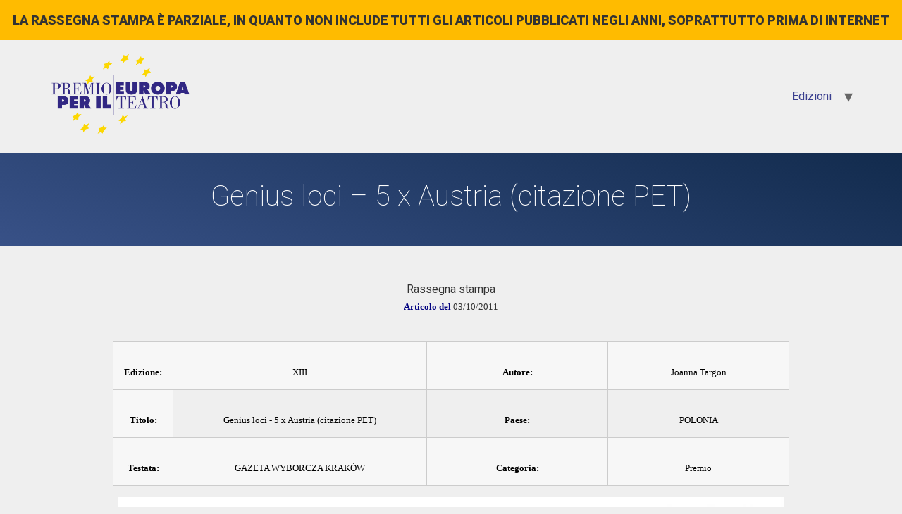

--- FILE ---
content_type: text/html; charset=UTF-8
request_url: https://rassegnastampa.premioeuropa.org/rassegna/genius-loci-5-x-austria-citazione-pet/
body_size: 6744
content:
<!doctype html>
<html lang="it-IT">
<head>
	<meta charset="UTF-8">
		<meta name="viewport" content="width=device-width, initial-scale=1">
	<link rel="profile" href="http://gmpg.org/xfn/11">
	<title>Genius loci &#8211; 5 x Austria (citazione PET) &#8211; Premio Europa per il Teatro</title>
<meta name='robots' content='max-image-preview:large' />
<link rel="alternate" type="application/rss+xml" title="Premio Europa per il Teatro &raquo; Feed" href="https://rassegnastampa.premioeuropa.org/feed/" />
<link rel="alternate" type="application/rss+xml" title="Premio Europa per il Teatro &raquo; Feed dei commenti" href="https://rassegnastampa.premioeuropa.org/comments/feed/" />
<link rel="alternate" title="oEmbed (JSON)" type="application/json+oembed" href="https://rassegnastampa.premioeuropa.org/wp-json/oembed/1.0/embed?url=https%3A%2F%2Frassegnastampa.premioeuropa.org%2Frassegna%2Fgenius-loci-5-x-austria-citazione-pet%2F" />
<link rel="alternate" title="oEmbed (XML)" type="text/xml+oembed" href="https://rassegnastampa.premioeuropa.org/wp-json/oembed/1.0/embed?url=https%3A%2F%2Frassegnastampa.premioeuropa.org%2Frassegna%2Fgenius-loci-5-x-austria-citazione-pet%2F&#038;format=xml" />
<style id='wp-img-auto-sizes-contain-inline-css' type='text/css'>
img:is([sizes=auto i],[sizes^="auto," i]){contain-intrinsic-size:3000px 1500px}
/*# sourceURL=wp-img-auto-sizes-contain-inline-css */
</style>
<style id='wp-emoji-styles-inline-css' type='text/css'>

	img.wp-smiley, img.emoji {
		display: inline !important;
		border: none !important;
		box-shadow: none !important;
		height: 1em !important;
		width: 1em !important;
		margin: 0 0.07em !important;
		vertical-align: -0.1em !important;
		background: none !important;
		padding: 0 !important;
	}
/*# sourceURL=wp-emoji-styles-inline-css */
</style>
<link rel='stylesheet' id='wp-block-library-css' href='https://rassegnastampa.premioeuropa.org/wp-includes/css/dist/block-library/style.min.css?ver=6.9' type='text/css' media='all' />
<style id='global-styles-inline-css' type='text/css'>
:root{--wp--preset--aspect-ratio--square: 1;--wp--preset--aspect-ratio--4-3: 4/3;--wp--preset--aspect-ratio--3-4: 3/4;--wp--preset--aspect-ratio--3-2: 3/2;--wp--preset--aspect-ratio--2-3: 2/3;--wp--preset--aspect-ratio--16-9: 16/9;--wp--preset--aspect-ratio--9-16: 9/16;--wp--preset--color--black: #000000;--wp--preset--color--cyan-bluish-gray: #abb8c3;--wp--preset--color--white: #ffffff;--wp--preset--color--pale-pink: #f78da7;--wp--preset--color--vivid-red: #cf2e2e;--wp--preset--color--luminous-vivid-orange: #ff6900;--wp--preset--color--luminous-vivid-amber: #fcb900;--wp--preset--color--light-green-cyan: #7bdcb5;--wp--preset--color--vivid-green-cyan: #00d084;--wp--preset--color--pale-cyan-blue: #8ed1fc;--wp--preset--color--vivid-cyan-blue: #0693e3;--wp--preset--color--vivid-purple: #9b51e0;--wp--preset--gradient--vivid-cyan-blue-to-vivid-purple: linear-gradient(135deg,rgb(6,147,227) 0%,rgb(155,81,224) 100%);--wp--preset--gradient--light-green-cyan-to-vivid-green-cyan: linear-gradient(135deg,rgb(122,220,180) 0%,rgb(0,208,130) 100%);--wp--preset--gradient--luminous-vivid-amber-to-luminous-vivid-orange: linear-gradient(135deg,rgb(252,185,0) 0%,rgb(255,105,0) 100%);--wp--preset--gradient--luminous-vivid-orange-to-vivid-red: linear-gradient(135deg,rgb(255,105,0) 0%,rgb(207,46,46) 100%);--wp--preset--gradient--very-light-gray-to-cyan-bluish-gray: linear-gradient(135deg,rgb(238,238,238) 0%,rgb(169,184,195) 100%);--wp--preset--gradient--cool-to-warm-spectrum: linear-gradient(135deg,rgb(74,234,220) 0%,rgb(151,120,209) 20%,rgb(207,42,186) 40%,rgb(238,44,130) 60%,rgb(251,105,98) 80%,rgb(254,248,76) 100%);--wp--preset--gradient--blush-light-purple: linear-gradient(135deg,rgb(255,206,236) 0%,rgb(152,150,240) 100%);--wp--preset--gradient--blush-bordeaux: linear-gradient(135deg,rgb(254,205,165) 0%,rgb(254,45,45) 50%,rgb(107,0,62) 100%);--wp--preset--gradient--luminous-dusk: linear-gradient(135deg,rgb(255,203,112) 0%,rgb(199,81,192) 50%,rgb(65,88,208) 100%);--wp--preset--gradient--pale-ocean: linear-gradient(135deg,rgb(255,245,203) 0%,rgb(182,227,212) 50%,rgb(51,167,181) 100%);--wp--preset--gradient--electric-grass: linear-gradient(135deg,rgb(202,248,128) 0%,rgb(113,206,126) 100%);--wp--preset--gradient--midnight: linear-gradient(135deg,rgb(2,3,129) 0%,rgb(40,116,252) 100%);--wp--preset--font-size--small: 13px;--wp--preset--font-size--medium: 20px;--wp--preset--font-size--large: 36px;--wp--preset--font-size--x-large: 42px;--wp--preset--spacing--20: 0.44rem;--wp--preset--spacing--30: 0.67rem;--wp--preset--spacing--40: 1rem;--wp--preset--spacing--50: 1.5rem;--wp--preset--spacing--60: 2.25rem;--wp--preset--spacing--70: 3.38rem;--wp--preset--spacing--80: 5.06rem;--wp--preset--shadow--natural: 6px 6px 9px rgba(0, 0, 0, 0.2);--wp--preset--shadow--deep: 12px 12px 50px rgba(0, 0, 0, 0.4);--wp--preset--shadow--sharp: 6px 6px 0px rgba(0, 0, 0, 0.2);--wp--preset--shadow--outlined: 6px 6px 0px -3px rgb(255, 255, 255), 6px 6px rgb(0, 0, 0);--wp--preset--shadow--crisp: 6px 6px 0px rgb(0, 0, 0);}:root { --wp--style--global--content-size: 800px;--wp--style--global--wide-size: 1200px; }:where(body) { margin: 0; }.wp-site-blocks > .alignleft { float: left; margin-right: 2em; }.wp-site-blocks > .alignright { float: right; margin-left: 2em; }.wp-site-blocks > .aligncenter { justify-content: center; margin-left: auto; margin-right: auto; }:where(.wp-site-blocks) > * { margin-block-start: 24px; margin-block-end: 0; }:where(.wp-site-blocks) > :first-child { margin-block-start: 0; }:where(.wp-site-blocks) > :last-child { margin-block-end: 0; }:root { --wp--style--block-gap: 24px; }:root :where(.is-layout-flow) > :first-child{margin-block-start: 0;}:root :where(.is-layout-flow) > :last-child{margin-block-end: 0;}:root :where(.is-layout-flow) > *{margin-block-start: 24px;margin-block-end: 0;}:root :where(.is-layout-constrained) > :first-child{margin-block-start: 0;}:root :where(.is-layout-constrained) > :last-child{margin-block-end: 0;}:root :where(.is-layout-constrained) > *{margin-block-start: 24px;margin-block-end: 0;}:root :where(.is-layout-flex){gap: 24px;}:root :where(.is-layout-grid){gap: 24px;}.is-layout-flow > .alignleft{float: left;margin-inline-start: 0;margin-inline-end: 2em;}.is-layout-flow > .alignright{float: right;margin-inline-start: 2em;margin-inline-end: 0;}.is-layout-flow > .aligncenter{margin-left: auto !important;margin-right: auto !important;}.is-layout-constrained > .alignleft{float: left;margin-inline-start: 0;margin-inline-end: 2em;}.is-layout-constrained > .alignright{float: right;margin-inline-start: 2em;margin-inline-end: 0;}.is-layout-constrained > .aligncenter{margin-left: auto !important;margin-right: auto !important;}.is-layout-constrained > :where(:not(.alignleft):not(.alignright):not(.alignfull)){max-width: var(--wp--style--global--content-size);margin-left: auto !important;margin-right: auto !important;}.is-layout-constrained > .alignwide{max-width: var(--wp--style--global--wide-size);}body .is-layout-flex{display: flex;}.is-layout-flex{flex-wrap: wrap;align-items: center;}.is-layout-flex > :is(*, div){margin: 0;}body .is-layout-grid{display: grid;}.is-layout-grid > :is(*, div){margin: 0;}body{padding-top: 0px;padding-right: 0px;padding-bottom: 0px;padding-left: 0px;}a:where(:not(.wp-element-button)){text-decoration: underline;}:root :where(.wp-element-button, .wp-block-button__link){background-color: #32373c;border-width: 0;color: #fff;font-family: inherit;font-size: inherit;font-style: inherit;font-weight: inherit;letter-spacing: inherit;line-height: inherit;padding-top: calc(0.667em + 2px);padding-right: calc(1.333em + 2px);padding-bottom: calc(0.667em + 2px);padding-left: calc(1.333em + 2px);text-decoration: none;text-transform: inherit;}.has-black-color{color: var(--wp--preset--color--black) !important;}.has-cyan-bluish-gray-color{color: var(--wp--preset--color--cyan-bluish-gray) !important;}.has-white-color{color: var(--wp--preset--color--white) !important;}.has-pale-pink-color{color: var(--wp--preset--color--pale-pink) !important;}.has-vivid-red-color{color: var(--wp--preset--color--vivid-red) !important;}.has-luminous-vivid-orange-color{color: var(--wp--preset--color--luminous-vivid-orange) !important;}.has-luminous-vivid-amber-color{color: var(--wp--preset--color--luminous-vivid-amber) !important;}.has-light-green-cyan-color{color: var(--wp--preset--color--light-green-cyan) !important;}.has-vivid-green-cyan-color{color: var(--wp--preset--color--vivid-green-cyan) !important;}.has-pale-cyan-blue-color{color: var(--wp--preset--color--pale-cyan-blue) !important;}.has-vivid-cyan-blue-color{color: var(--wp--preset--color--vivid-cyan-blue) !important;}.has-vivid-purple-color{color: var(--wp--preset--color--vivid-purple) !important;}.has-black-background-color{background-color: var(--wp--preset--color--black) !important;}.has-cyan-bluish-gray-background-color{background-color: var(--wp--preset--color--cyan-bluish-gray) !important;}.has-white-background-color{background-color: var(--wp--preset--color--white) !important;}.has-pale-pink-background-color{background-color: var(--wp--preset--color--pale-pink) !important;}.has-vivid-red-background-color{background-color: var(--wp--preset--color--vivid-red) !important;}.has-luminous-vivid-orange-background-color{background-color: var(--wp--preset--color--luminous-vivid-orange) !important;}.has-luminous-vivid-amber-background-color{background-color: var(--wp--preset--color--luminous-vivid-amber) !important;}.has-light-green-cyan-background-color{background-color: var(--wp--preset--color--light-green-cyan) !important;}.has-vivid-green-cyan-background-color{background-color: var(--wp--preset--color--vivid-green-cyan) !important;}.has-pale-cyan-blue-background-color{background-color: var(--wp--preset--color--pale-cyan-blue) !important;}.has-vivid-cyan-blue-background-color{background-color: var(--wp--preset--color--vivid-cyan-blue) !important;}.has-vivid-purple-background-color{background-color: var(--wp--preset--color--vivid-purple) !important;}.has-black-border-color{border-color: var(--wp--preset--color--black) !important;}.has-cyan-bluish-gray-border-color{border-color: var(--wp--preset--color--cyan-bluish-gray) !important;}.has-white-border-color{border-color: var(--wp--preset--color--white) !important;}.has-pale-pink-border-color{border-color: var(--wp--preset--color--pale-pink) !important;}.has-vivid-red-border-color{border-color: var(--wp--preset--color--vivid-red) !important;}.has-luminous-vivid-orange-border-color{border-color: var(--wp--preset--color--luminous-vivid-orange) !important;}.has-luminous-vivid-amber-border-color{border-color: var(--wp--preset--color--luminous-vivid-amber) !important;}.has-light-green-cyan-border-color{border-color: var(--wp--preset--color--light-green-cyan) !important;}.has-vivid-green-cyan-border-color{border-color: var(--wp--preset--color--vivid-green-cyan) !important;}.has-pale-cyan-blue-border-color{border-color: var(--wp--preset--color--pale-cyan-blue) !important;}.has-vivid-cyan-blue-border-color{border-color: var(--wp--preset--color--vivid-cyan-blue) !important;}.has-vivid-purple-border-color{border-color: var(--wp--preset--color--vivid-purple) !important;}.has-vivid-cyan-blue-to-vivid-purple-gradient-background{background: var(--wp--preset--gradient--vivid-cyan-blue-to-vivid-purple) !important;}.has-light-green-cyan-to-vivid-green-cyan-gradient-background{background: var(--wp--preset--gradient--light-green-cyan-to-vivid-green-cyan) !important;}.has-luminous-vivid-amber-to-luminous-vivid-orange-gradient-background{background: var(--wp--preset--gradient--luminous-vivid-amber-to-luminous-vivid-orange) !important;}.has-luminous-vivid-orange-to-vivid-red-gradient-background{background: var(--wp--preset--gradient--luminous-vivid-orange-to-vivid-red) !important;}.has-very-light-gray-to-cyan-bluish-gray-gradient-background{background: var(--wp--preset--gradient--very-light-gray-to-cyan-bluish-gray) !important;}.has-cool-to-warm-spectrum-gradient-background{background: var(--wp--preset--gradient--cool-to-warm-spectrum) !important;}.has-blush-light-purple-gradient-background{background: var(--wp--preset--gradient--blush-light-purple) !important;}.has-blush-bordeaux-gradient-background{background: var(--wp--preset--gradient--blush-bordeaux) !important;}.has-luminous-dusk-gradient-background{background: var(--wp--preset--gradient--luminous-dusk) !important;}.has-pale-ocean-gradient-background{background: var(--wp--preset--gradient--pale-ocean) !important;}.has-electric-grass-gradient-background{background: var(--wp--preset--gradient--electric-grass) !important;}.has-midnight-gradient-background{background: var(--wp--preset--gradient--midnight) !important;}.has-small-font-size{font-size: var(--wp--preset--font-size--small) !important;}.has-medium-font-size{font-size: var(--wp--preset--font-size--medium) !important;}.has-large-font-size{font-size: var(--wp--preset--font-size--large) !important;}.has-x-large-font-size{font-size: var(--wp--preset--font-size--x-large) !important;}
/*# sourceURL=global-styles-inline-css */
</style>

<link rel='stylesheet' id='wptls_style-css' href='https://rassegnastampa.premioeuropa.org/wp-content/plugins/taxonomy-list/assets/style.css?ver=6.9' type='text/css' media='all' />
<link rel='stylesheet' id='hello-elementor-css' href='https://rassegnastampa.premioeuropa.org/wp-content/themes/hello-elementor/style.min.css?ver=2.4.1' type='text/css' media='all' />
<link rel='stylesheet' id='hello-elementor-theme-style-css' href='https://rassegnastampa.premioeuropa.org/wp-content/themes/hello-elementor/theme.min.css?ver=2.4.1' type='text/css' media='all' />
<link rel='stylesheet' id='elementor-frontend-css' href='https://rassegnastampa.premioeuropa.org/wp-content/plugins/elementor/assets/css/frontend.min.css?ver=3.3.1' type='text/css' media='all' />
<link rel='stylesheet' id='elementor-post-683-css' href='https://rassegnastampa.premioeuropa.org/wp-content/uploads/elementor/css/post-683.css?ver=1768591838' type='text/css' media='all' />
<link rel='stylesheet' id='tablepress-default-css' href='https://rassegnastampa.premioeuropa.org/wp-content/plugins/tablepress/css/default.min.css?ver=1.14' type='text/css' media='all' />
<link rel='stylesheet' id='tablepress-responsive-tables-css' href='https://rassegnastampa.premioeuropa.org/wp-content/plugins/tablepress-responsive-tables/css/tablepress-responsive.min.css?ver=1.8' type='text/css' media='all' />
<link rel='stylesheet' id='google-fonts-1-css' href='https://fonts.googleapis.com/css?family=Roboto%3A100%2C100italic%2C200%2C200italic%2C300%2C300italic%2C400%2C400italic%2C500%2C500italic%2C600%2C600italic%2C700%2C700italic%2C800%2C800italic%2C900%2C900italic%7CRoboto+Slab%3A100%2C100italic%2C200%2C200italic%2C300%2C300italic%2C400%2C400italic%2C500%2C500italic%2C600%2C600italic%2C700%2C700italic%2C800%2C800italic%2C900%2C900italic&#038;display=auto&#038;ver=6.9' type='text/css' media='all' />
<script type="text/javascript" src="https://rassegnastampa.premioeuropa.org/wp-includes/js/jquery/jquery.min.js?ver=3.7.1" id="jquery-core-js"></script>
<script type="text/javascript" src="https://rassegnastampa.premioeuropa.org/wp-includes/js/jquery/jquery-migrate.min.js?ver=3.4.1" id="jquery-migrate-js"></script>
<link rel="https://api.w.org/" href="https://rassegnastampa.premioeuropa.org/wp-json/" /><link rel="EditURI" type="application/rsd+xml" title="RSD" href="https://rassegnastampa.premioeuropa.org/xmlrpc.php?rsd" />
<meta name="generator" content="WordPress 6.9" />
<link rel="canonical" href="https://rassegnastampa.premioeuropa.org/rassegna/genius-loci-5-x-austria-citazione-pet/" />
<link rel='shortlink' href='https://rassegnastampa.premioeuropa.org/?p=8143' />
		<style type="text/css" id="wp-custom-css">
			.page-header{
	padding:30px;
	text-align:center;
	margin-bottom:50px;
	background: rgb(18,43,77);
background: -moz-linear-gradient(200deg, rgba(18,43,77,1) 0%, rgba(56,81,135,1) 100%);
background: -webkit-linear-gradient(200deg, rgba(18,43,77,1) 0%, rgba(56,81,135,1) 100%);
background: linear-gradient(200deg, rgba(18,43,77,1) 0%, rgba(56,81,135,1) 100%);
filter: progid:DXImageTransform.Microsoft.gradient(startColorstr="#122b4d",endColorstr="#385187",GradientType=1);
}
.page-header h1{
		color:#ffffff;
	font-family:"Roboto";
	font-weight:100;
}
.rassegna{
	max-width:100%!important;
	text-align:center
}
.rassegna table{
	max-width:960px;
	margin: 0 auto
}
.rassegna .gallery{
	max-width:1024px;
	margin: 0 auto
}
#menu-rassegna-home{
	font-family:"Roboto";
	text-align:center;
	font-weight:300;
	text-transform:uppercase;
	font-size:28px;
	line-height:2;
	list-style:none;
}
#menu-rassegna-home a{
color:#284588
}
#tablepress-1{
	font-family:"Roboto";
	font-weight:600;
	color:#000000;
}
#tablepress-1 a{
	color:#000000;
}
#tablepress-1 td{
  text-align:center;
	border:1px solid #5e5e57;
	background:transparent;
	vertical-align:middle
}
#tablepress-1 a img{
  max-height:100px;
	max-width:100px
}
#tablepress-1 th{
	text-align:center;
	border:none;
	background:transparent;
	vertical-align:middle;
	text-transform:uppercase
}
#tablepress-1_filter{
	margin-bottom:50px
}
#avvisoras{
	background-color:#ffbb00;
	padding:15px;
	font-weight:900;
	font-size:18px;
	text-transform:uppercase;
	text-align:center;
}
		</style>
		</head>
<body class="wp-singular rassegna-template-default single single-rassegna postid-8143 wp-custom-logo wp-theme-hello-elementor elementor-default elementor-kit-683">
<div id="avvisoras">La rassegna stampa è parziale, in quanto non include tutti gli articoli pubblicati negli anni, soprattutto prima di internet</div>
<header id="site-header" class="site-header dynamic-header menu-dropdown-tablet" role="banner">
	<div class="header-inner">
		<div class="site-branding show-logo">
							<div class="site-logo show">
					<a href="https://rassegnastampa.premioeuropa.org/" class="custom-logo-link" rel="home"><img width="800" height="478" src="https://rassegnastampa.premioeuropa.org/wp-content/uploads/2021/07/cropped-premio-europa-per-il-teatro-logo-blu.png" class="custom-logo" alt="Premio Europa per il Teatro" decoding="async" fetchpriority="high" srcset="https://rassegnastampa.premioeuropa.org/wp-content/uploads/2021/07/cropped-premio-europa-per-il-teatro-logo-blu.png 800w, https://rassegnastampa.premioeuropa.org/wp-content/uploads/2021/07/cropped-premio-europa-per-il-teatro-logo-blu-300x179.png 300w, https://rassegnastampa.premioeuropa.org/wp-content/uploads/2021/07/cropped-premio-europa-per-il-teatro-logo-blu-768x459.png 768w" sizes="(max-width: 800px) 100vw, 800px" /></a>				</div>
					</div>

					<nav class="site-navigation show" role="navigation">
				<div class="menu-main-container"><ul id="menu-main" class="menu"><li id="menu-item-1806" class="menu-item menu-item-type-custom menu-item-object-custom menu-item-has-children menu-item-1806"><a href="#">Edizioni</a>
<ul class="sub-menu">
	<li id="menu-item-2171" class="menu-item menu-item-type-post_type menu-item-object-page menu-item-2171"><a href="https://rassegnastampa.premioeuropa.org/presentazione/">Presentazione</a></li>
	<li id="menu-item-1344" class="menu-item menu-item-type-post_type menu-item-object-page menu-item-1344"><a href="https://rassegnastampa.premioeuropa.org/i-edizione/">I Edizione</a></li>
	<li id="menu-item-2649" class="menu-item menu-item-type-post_type menu-item-object-page menu-item-2649"><a href="https://rassegnastampa.premioeuropa.org/ii-edizione/">II Edizione</a></li>
	<li id="menu-item-2854" class="menu-item menu-item-type-post_type menu-item-object-page menu-item-2854"><a href="https://rassegnastampa.premioeuropa.org/iii-edizione/">III Edizione</a></li>
	<li id="menu-item-3110" class="menu-item menu-item-type-post_type menu-item-object-page menu-item-3110"><a href="https://rassegnastampa.premioeuropa.org/iv-edizione/">IV Edizione</a></li>
	<li id="menu-item-3534" class="menu-item menu-item-type-post_type menu-item-object-page menu-item-3534"><a href="https://rassegnastampa.premioeuropa.org/v-edizione/">V Edizione</a></li>
	<li id="menu-item-3863" class="menu-item menu-item-type-post_type menu-item-object-page menu-item-3863"><a href="https://rassegnastampa.premioeuropa.org/vi-edizione/">VI Edizione</a></li>
	<li id="menu-item-4286" class="menu-item menu-item-type-post_type menu-item-object-page menu-item-4286"><a href="https://rassegnastampa.premioeuropa.org/vii-edizione/">VII Edizione</a></li>
	<li id="menu-item-4919" class="menu-item menu-item-type-post_type menu-item-object-page menu-item-4919"><a href="https://rassegnastampa.premioeuropa.org/viii-edizione/">VIII Edizione</a></li>
	<li id="menu-item-5282" class="menu-item menu-item-type-post_type menu-item-object-page menu-item-5282"><a href="https://rassegnastampa.premioeuropa.org/ix-edizione/">IX Edizione</a></li>
	<li id="menu-item-5349" class="menu-item menu-item-type-post_type menu-item-object-page menu-item-5349"><a href="https://rassegnastampa.premioeuropa.org/x-edizione/">X Edizione</a></li>
	<li id="menu-item-5361" class="menu-item menu-item-type-post_type menu-item-object-page menu-item-5361"><a href="https://rassegnastampa.premioeuropa.org/xi-edizione/">XI Edizione</a></li>
	<li id="menu-item-5370" class="menu-item menu-item-type-post_type menu-item-object-page menu-item-5370"><a href="https://rassegnastampa.premioeuropa.org/xii-edizione/">XII Edizione</a></li>
	<li id="menu-item-5379" class="menu-item menu-item-type-post_type menu-item-object-page menu-item-5379"><a href="https://rassegnastampa.premioeuropa.org/xiii-edizione/">XIII Edizione</a></li>
	<li id="menu-item-5388" class="menu-item menu-item-type-post_type menu-item-object-page menu-item-5388"><a href="https://rassegnastampa.premioeuropa.org/xiv-edizione/">XIV Edizione</a></li>
	<li id="menu-item-5397" class="menu-item menu-item-type-post_type menu-item-object-page menu-item-5397"><a href="https://rassegnastampa.premioeuropa.org/xv-edizione/">XV Edizione</a></li>
	<li id="menu-item-9850" class="menu-item menu-item-type-post_type menu-item-object-page menu-item-9850"><a href="https://rassegnastampa.premioeuropa.org/xvi-edizione/">XVI Edizione</a></li>
	<li id="menu-item-9871" class="menu-item menu-item-type-post_type menu-item-object-page menu-item-9871"><a href="https://rassegnastampa.premioeuropa.org/xvii-edizione/">XVII Edizione</a></li>
</ul>
</li>
</ul></div>			</nav>
			<div class="site-navigation-toggle-holder show">
				<div class="site-navigation-toggle">
					<i class="eicon-menu-bar"></i>
					<span class="elementor-screen-only">Menu</span>
				</div>
			</div>
			<nav class="site-navigation-dropdown show" role="navigation">
				<div class="menu-main-container"><ul id="menu-main" class="menu"><li id="menu-item-1806" class="menu-item menu-item-type-custom menu-item-object-custom menu-item-has-children menu-item-1806"><a href="#">Edizioni</a>
<ul class="sub-menu">
	<li id="menu-item-2171" class="menu-item menu-item-type-post_type menu-item-object-page menu-item-2171"><a href="https://rassegnastampa.premioeuropa.org/presentazione/">Presentazione</a></li>
	<li id="menu-item-1344" class="menu-item menu-item-type-post_type menu-item-object-page menu-item-1344"><a href="https://rassegnastampa.premioeuropa.org/i-edizione/">I Edizione</a></li>
	<li id="menu-item-2649" class="menu-item menu-item-type-post_type menu-item-object-page menu-item-2649"><a href="https://rassegnastampa.premioeuropa.org/ii-edizione/">II Edizione</a></li>
	<li id="menu-item-2854" class="menu-item menu-item-type-post_type menu-item-object-page menu-item-2854"><a href="https://rassegnastampa.premioeuropa.org/iii-edizione/">III Edizione</a></li>
	<li id="menu-item-3110" class="menu-item menu-item-type-post_type menu-item-object-page menu-item-3110"><a href="https://rassegnastampa.premioeuropa.org/iv-edizione/">IV Edizione</a></li>
	<li id="menu-item-3534" class="menu-item menu-item-type-post_type menu-item-object-page menu-item-3534"><a href="https://rassegnastampa.premioeuropa.org/v-edizione/">V Edizione</a></li>
	<li id="menu-item-3863" class="menu-item menu-item-type-post_type menu-item-object-page menu-item-3863"><a href="https://rassegnastampa.premioeuropa.org/vi-edizione/">VI Edizione</a></li>
	<li id="menu-item-4286" class="menu-item menu-item-type-post_type menu-item-object-page menu-item-4286"><a href="https://rassegnastampa.premioeuropa.org/vii-edizione/">VII Edizione</a></li>
	<li id="menu-item-4919" class="menu-item menu-item-type-post_type menu-item-object-page menu-item-4919"><a href="https://rassegnastampa.premioeuropa.org/viii-edizione/">VIII Edizione</a></li>
	<li id="menu-item-5282" class="menu-item menu-item-type-post_type menu-item-object-page menu-item-5282"><a href="https://rassegnastampa.premioeuropa.org/ix-edizione/">IX Edizione</a></li>
	<li id="menu-item-5349" class="menu-item menu-item-type-post_type menu-item-object-page menu-item-5349"><a href="https://rassegnastampa.premioeuropa.org/x-edizione/">X Edizione</a></li>
	<li id="menu-item-5361" class="menu-item menu-item-type-post_type menu-item-object-page menu-item-5361"><a href="https://rassegnastampa.premioeuropa.org/xi-edizione/">XI Edizione</a></li>
	<li id="menu-item-5370" class="menu-item menu-item-type-post_type menu-item-object-page menu-item-5370"><a href="https://rassegnastampa.premioeuropa.org/xii-edizione/">XII Edizione</a></li>
	<li id="menu-item-5379" class="menu-item menu-item-type-post_type menu-item-object-page menu-item-5379"><a href="https://rassegnastampa.premioeuropa.org/xiii-edizione/">XIII Edizione</a></li>
	<li id="menu-item-5388" class="menu-item menu-item-type-post_type menu-item-object-page menu-item-5388"><a href="https://rassegnastampa.premioeuropa.org/xiv-edizione/">XIV Edizione</a></li>
	<li id="menu-item-5397" class="menu-item menu-item-type-post_type menu-item-object-page menu-item-5397"><a href="https://rassegnastampa.premioeuropa.org/xv-edizione/">XV Edizione</a></li>
	<li id="menu-item-9850" class="menu-item menu-item-type-post_type menu-item-object-page menu-item-9850"><a href="https://rassegnastampa.premioeuropa.org/xvi-edizione/">XVI Edizione</a></li>
	<li id="menu-item-9871" class="menu-item menu-item-type-post_type menu-item-object-page menu-item-9871"><a href="https://rassegnastampa.premioeuropa.org/xvii-edizione/">XVII Edizione</a></li>
</ul>
</li>
</ul></div>			</nav>
			</div>
</header>

<main class="site-main post-8143 rassegna type-rassegna status-publish hentry categoria-premio edizione-xiii paese-polonia" role="main">
			<header class="page-header">
			<h1 class="entry-title">Genius loci &#8211; 5 x Austria (citazione PET)</h1>		</header>
		<div class="page-content">
		<style>
#DX { position:absolute; height:100%; background-color:#ff0000; border:solid 1px #000; width:500px; margin:-12mm; }
.printimg {border:solid 2px #000000; display:block;}
.tabella table {border:solid 1px #00000;}
.tabella th { font-family: Verdana, Arial, Helvetica, sans-serif; font-size: 12px; color: #ffffff; border:solid 1px #00000; background-color:#808080; }
.tabella td { font-family: Verdana, Arial, Helvetica, sans-serif; font-size: 11px; color: #000000; border:solid 1px #00000; }
td,th { font-family: Verdana, Arial, Helvetica, sans-serif; font-size: 12px; color: #000000; }

</Style>

<div class="titolo">Rassegna stampa</div><div class="noprint">
<P><B><FONT SIZE=2 COLOR="000080" FACE="Verdana">Articolo del </FONT></B><FONT SIZE=2 FACE="Verdana">03/10/2011</FONT><BR>
<BR>

<TABLE cellpadding=1 cellspacing=0 bordercolor=#666666 class="noprint" WIDTH="100%" BORDER=1>
	
<TR VALIGN=top>
	<TD WIDTH="8%" BGCOLOR="F7F7F7"><BR><B><FONT SIZE=2 FACE="Verdana">Edizione:</FONT></B></TD>
	<TD WIDTH="38%" BGCOLOR="EFEFEF"><BR><FONT SIZE=2 FACE="Verdana">XIII</FONT></TD>
	<TD WIDTH="27%" BGCOLOR="EFEFEF"><BR><B><FONT SIZE=2 FACE="Verdana">Autore:</FONT></B></TD>
	<TD WIDTH="27%" BGCOLOR="EFEFEF"><BR><FONT SIZE=2 FACE="Verdana">Joanna Targon</FONT></TD>
</TR>
		
<TR VALIGN=top>
	<TD WIDTH="8%" BGCOLOR="F7F7F7"><BR><B><FONT SIZE=2 FACE="Verdana">Titolo:</FONT></B></TD>
	<TD WIDTH="38%" BGCOLOR="EFEFEF"><BR><FONT SIZE=2 FACE="Verdana">Genius loci - 5 x Austria (citazione PET)</FONT></TD>
	<TD WIDTH="27%" BGCOLOR="EFEFEF"><BR><B><FONT SIZE=2 FACE="Verdana">Paese:</FONT></B></TD>
	<TD WIDTH="27%" BGCOLOR="EFEFEF"><BR><FONT SIZE=2 FACE="Verdana">POLONIA</FONT></TD>
</TR>

<TR VALIGN=top>
	<TD WIDTH="8%" BGCOLOR="F7F7F7"><BR><B><FONT SIZE=2 FACE="Verdana">Testata:</FONT></B></TD>
	<TD WIDTH="38%" BGCOLOR="EFEFEF"><BR><FONT SIZE=2 FACE="Verdana">GAZETA WYBORCZA KRAKÓW</FONT></TD>
	<TD WIDTH="27%" BGCOLOR="EFEFEF"><BR><B><FONT SIZE=2 FACE="Verdana">Categoria:</FONT></B></TD>
	<TD WIDTH="27%" BGCOLOR="EFEFEF"><BR><FONT SIZE=2 FACE="Verdana">Premio</FONT></TD>
</TR>
		
</TABLE>

<div id='gallery-1' class='gallery galleryid-8143 gallery-columns-1 gallery-size-full'><figure class='gallery-item'>
			<div class='gallery-icon portrait'>
				<img decoding="async" width="1865" height="2560" src="https://rassegnastampa.premioeuropa.org/wp-content/uploads/2021/08/XIII_PL20-2093-scaled.jpg" class="attachment-full size-full" alt="" srcset="https://rassegnastampa.premioeuropa.org/wp-content/uploads/2021/08/XIII_PL20-2093-scaled.jpg 1865w, https://rassegnastampa.premioeuropa.org/wp-content/uploads/2021/08/XIII_PL20-2093-219x300.jpg 219w, https://rassegnastampa.premioeuropa.org/wp-content/uploads/2021/08/XIII_PL20-2093-746x1024.jpg 746w, https://rassegnastampa.premioeuropa.org/wp-content/uploads/2021/08/XIII_PL20-2093-768x1054.jpg 768w, https://rassegnastampa.premioeuropa.org/wp-content/uploads/2021/08/XIII_PL20-2093-1119x1536.jpg 1119w, https://rassegnastampa.premioeuropa.org/wp-content/uploads/2021/08/XIII_PL20-2093-1492x2048.jpg 1492w" sizes="(max-width: 1865px) 100vw, 1865px" />
			</div></figure>
		</div>

		<div class="post-tags">
					</div>
			</div>

	<section id="comments" class="comments-area">

	


</section><!-- .comments-area -->
</main>

	<footer id="site-footer" class="site-footer dynamic-footer footer-stacked footer-full-width footer-has-copyright" role="contentinfo">
	<div class="footer-inner">
		<div class="site-branding show-logo">
							<div class="site-logo hide">
					<a href="https://rassegnastampa.premioeuropa.org/" class="custom-logo-link" rel="home"><img width="800" height="478" src="https://rassegnastampa.premioeuropa.org/wp-content/uploads/2021/07/cropped-premio-europa-per-il-teatro-logo-blu.png" class="custom-logo" alt="Premio Europa per il Teatro" decoding="async" srcset="https://rassegnastampa.premioeuropa.org/wp-content/uploads/2021/07/cropped-premio-europa-per-il-teatro-logo-blu.png 800w, https://rassegnastampa.premioeuropa.org/wp-content/uploads/2021/07/cropped-premio-europa-per-il-teatro-logo-blu-300x179.png 300w, https://rassegnastampa.premioeuropa.org/wp-content/uploads/2021/07/cropped-premio-europa-per-il-teatro-logo-blu-768x459.png 768w" sizes="(max-width: 800px) 100vw, 800px" /></a>				</div>
					</div>

					<nav class="site-navigation hide" role="navigation">
				<div class="menu-rassegna-home-container"><ul id="menu-rassegna-home" class="menu"><li id="menu-item-9777" class="menu-item menu-item-type-post_type menu-item-object-page menu-item-9777"><a href="https://rassegnastampa.premioeuropa.org/presentazione/">Presentazione</a></li>
<li id="menu-item-9772" class="menu-item menu-item-type-post_type menu-item-object-page menu-item-9772"><a href="https://rassegnastampa.premioeuropa.org/i-edizione/">I Edizione</a></li>
<li id="menu-item-9773" class="menu-item menu-item-type-post_type menu-item-object-page menu-item-9773"><a href="https://rassegnastampa.premioeuropa.org/ii-edizione/">II Edizione</a></li>
<li id="menu-item-9774" class="menu-item menu-item-type-post_type menu-item-object-page menu-item-9774"><a href="https://rassegnastampa.premioeuropa.org/iii-edizione/">III Edizione</a></li>
<li id="menu-item-9775" class="menu-item menu-item-type-post_type menu-item-object-page menu-item-9775"><a href="https://rassegnastampa.premioeuropa.org/iv-edizione/">IV Edizione</a></li>
<li id="menu-item-9776" class="menu-item menu-item-type-post_type menu-item-object-page menu-item-9776"><a href="https://rassegnastampa.premioeuropa.org/ix-edizione/">IX Edizione</a></li>
<li id="menu-item-9778" class="menu-item menu-item-type-post_type menu-item-object-page menu-item-9778"><a href="https://rassegnastampa.premioeuropa.org/v-edizione/">V Edizione</a></li>
<li id="menu-item-9779" class="menu-item menu-item-type-post_type menu-item-object-page menu-item-9779"><a href="https://rassegnastampa.premioeuropa.org/vi-edizione/">VI Edizione</a></li>
<li id="menu-item-9780" class="menu-item menu-item-type-post_type menu-item-object-page menu-item-9780"><a href="https://rassegnastampa.premioeuropa.org/vii-edizione/">VII Edizione</a></li>
<li id="menu-item-9781" class="menu-item menu-item-type-post_type menu-item-object-page menu-item-9781"><a href="https://rassegnastampa.premioeuropa.org/viii-edizione/">VIII Edizione</a></li>
<li id="menu-item-9782" class="menu-item menu-item-type-post_type menu-item-object-page menu-item-9782"><a href="https://rassegnastampa.premioeuropa.org/x-edizione/">X Edizione</a></li>
<li id="menu-item-9783" class="menu-item menu-item-type-post_type menu-item-object-page menu-item-9783"><a href="https://rassegnastampa.premioeuropa.org/xi-edizione/">XI Edizione</a></li>
<li id="menu-item-9784" class="menu-item menu-item-type-post_type menu-item-object-page menu-item-9784"><a href="https://rassegnastampa.premioeuropa.org/xii-edizione/">XII Edizione</a></li>
<li id="menu-item-9785" class="menu-item menu-item-type-post_type menu-item-object-page menu-item-9785"><a href="https://rassegnastampa.premioeuropa.org/xiii-edizione/">XIII Edizione</a></li>
<li id="menu-item-9786" class="menu-item menu-item-type-post_type menu-item-object-page menu-item-9786"><a href="https://rassegnastampa.premioeuropa.org/xiv-edizione/">XIV Edizione</a></li>
<li id="menu-item-9787" class="menu-item menu-item-type-post_type menu-item-object-page menu-item-9787"><a href="https://rassegnastampa.premioeuropa.org/xv-edizione/">XV Edizione</a></li>
<li id="menu-item-9873" class="menu-item menu-item-type-post_type menu-item-object-page menu-item-9873"><a href="https://rassegnastampa.premioeuropa.org/xvi-edizione/">XVI Edizione</a></li>
<li id="menu-item-9872" class="menu-item menu-item-type-post_type menu-item-object-page menu-item-9872"><a href="https://rassegnastampa.premioeuropa.org/xvii-edizione/">XVII Edizione</a></li>
</ul></div>			</nav>
		
					<div class="copyright show">
				<p>© 1987-2020 Premio Europa per il Teatro</p>
			</div>
			</div>
</footer>

<script type="speculationrules">
{"prefetch":[{"source":"document","where":{"and":[{"href_matches":"/*"},{"not":{"href_matches":["/wp-*.php","/wp-admin/*","/wp-content/uploads/*","/wp-content/*","/wp-content/plugins/*","/wp-content/themes/hello-elementor/*","/*\\?(.+)"]}},{"not":{"selector_matches":"a[rel~=\"nofollow\"]"}},{"not":{"selector_matches":".no-prefetch, .no-prefetch a"}}]},"eagerness":"conservative"}]}
</script>
<script type="text/javascript" src="https://rassegnastampa.premioeuropa.org/wp-content/plugins/taxonomy-list/assets/script.js?ver=6.9" id="wptls_script-js"></script>
<script type="text/javascript" src="https://rassegnastampa.premioeuropa.org/wp-content/themes/hello-elementor/assets/js/hello-frontend.min.js?ver=1.0.0" id="hello-theme-frontend-js"></script>
<script id="wp-emoji-settings" type="application/json">
{"baseUrl":"https://s.w.org/images/core/emoji/17.0.2/72x72/","ext":".png","svgUrl":"https://s.w.org/images/core/emoji/17.0.2/svg/","svgExt":".svg","source":{"concatemoji":"https://rassegnastampa.premioeuropa.org/wp-includes/js/wp-emoji-release.min.js?ver=6.9"}}
</script>
<script type="module">
/* <![CDATA[ */
/*! This file is auto-generated */
const a=JSON.parse(document.getElementById("wp-emoji-settings").textContent),o=(window._wpemojiSettings=a,"wpEmojiSettingsSupports"),s=["flag","emoji"];function i(e){try{var t={supportTests:e,timestamp:(new Date).valueOf()};sessionStorage.setItem(o,JSON.stringify(t))}catch(e){}}function c(e,t,n){e.clearRect(0,0,e.canvas.width,e.canvas.height),e.fillText(t,0,0);t=new Uint32Array(e.getImageData(0,0,e.canvas.width,e.canvas.height).data);e.clearRect(0,0,e.canvas.width,e.canvas.height),e.fillText(n,0,0);const a=new Uint32Array(e.getImageData(0,0,e.canvas.width,e.canvas.height).data);return t.every((e,t)=>e===a[t])}function p(e,t){e.clearRect(0,0,e.canvas.width,e.canvas.height),e.fillText(t,0,0);var n=e.getImageData(16,16,1,1);for(let e=0;e<n.data.length;e++)if(0!==n.data[e])return!1;return!0}function u(e,t,n,a){switch(t){case"flag":return n(e,"\ud83c\udff3\ufe0f\u200d\u26a7\ufe0f","\ud83c\udff3\ufe0f\u200b\u26a7\ufe0f")?!1:!n(e,"\ud83c\udde8\ud83c\uddf6","\ud83c\udde8\u200b\ud83c\uddf6")&&!n(e,"\ud83c\udff4\udb40\udc67\udb40\udc62\udb40\udc65\udb40\udc6e\udb40\udc67\udb40\udc7f","\ud83c\udff4\u200b\udb40\udc67\u200b\udb40\udc62\u200b\udb40\udc65\u200b\udb40\udc6e\u200b\udb40\udc67\u200b\udb40\udc7f");case"emoji":return!a(e,"\ud83e\u1fac8")}return!1}function f(e,t,n,a){let r;const o=(r="undefined"!=typeof WorkerGlobalScope&&self instanceof WorkerGlobalScope?new OffscreenCanvas(300,150):document.createElement("canvas")).getContext("2d",{willReadFrequently:!0}),s=(o.textBaseline="top",o.font="600 32px Arial",{});return e.forEach(e=>{s[e]=t(o,e,n,a)}),s}function r(e){var t=document.createElement("script");t.src=e,t.defer=!0,document.head.appendChild(t)}a.supports={everything:!0,everythingExceptFlag:!0},new Promise(t=>{let n=function(){try{var e=JSON.parse(sessionStorage.getItem(o));if("object"==typeof e&&"number"==typeof e.timestamp&&(new Date).valueOf()<e.timestamp+604800&&"object"==typeof e.supportTests)return e.supportTests}catch(e){}return null}();if(!n){if("undefined"!=typeof Worker&&"undefined"!=typeof OffscreenCanvas&&"undefined"!=typeof URL&&URL.createObjectURL&&"undefined"!=typeof Blob)try{var e="postMessage("+f.toString()+"("+[JSON.stringify(s),u.toString(),c.toString(),p.toString()].join(",")+"));",a=new Blob([e],{type:"text/javascript"});const r=new Worker(URL.createObjectURL(a),{name:"wpTestEmojiSupports"});return void(r.onmessage=e=>{i(n=e.data),r.terminate(),t(n)})}catch(e){}i(n=f(s,u,c,p))}t(n)}).then(e=>{for(const n in e)a.supports[n]=e[n],a.supports.everything=a.supports.everything&&a.supports[n],"flag"!==n&&(a.supports.everythingExceptFlag=a.supports.everythingExceptFlag&&a.supports[n]);var t;a.supports.everythingExceptFlag=a.supports.everythingExceptFlag&&!a.supports.flag,a.supports.everything||((t=a.source||{}).concatemoji?r(t.concatemoji):t.wpemoji&&t.twemoji&&(r(t.twemoji),r(t.wpemoji)))});
//# sourceURL=https://rassegnastampa.premioeuropa.org/wp-includes/js/wp-emoji-loader.min.js
/* ]]> */
</script>

</body>
</html>
